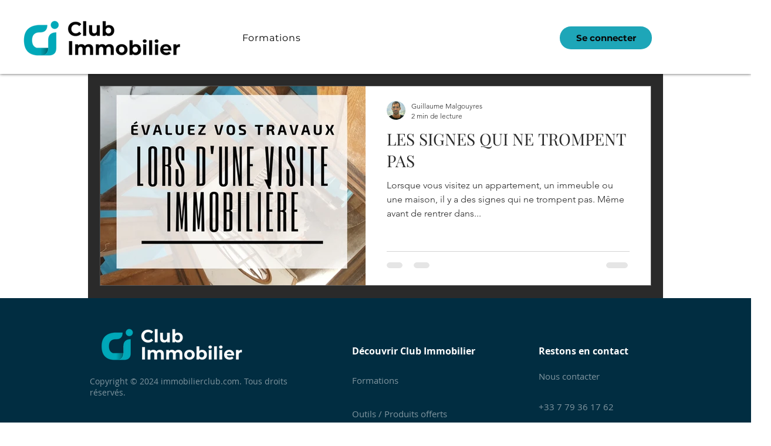

--- FILE ---
content_type: text/html; charset=utf-8
request_url: https://www.google.com/recaptcha/api2/aframe
body_size: 119
content:
<!DOCTYPE HTML><html><head><meta http-equiv="content-type" content="text/html; charset=UTF-8"></head><body><script nonce="sQERUvS9IxuQyRN4-3njOA">/** Anti-fraud and anti-abuse applications only. See google.com/recaptcha */ try{var clients={'sodar':'https://pagead2.googlesyndication.com/pagead/sodar?'};window.addEventListener("message",function(a){try{if(a.source===window.parent){var b=JSON.parse(a.data);var c=clients[b['id']];if(c){var d=document.createElement('img');d.src=c+b['params']+'&rc='+(localStorage.getItem("rc::a")?sessionStorage.getItem("rc::b"):"");window.document.body.appendChild(d);sessionStorage.setItem("rc::e",parseInt(sessionStorage.getItem("rc::e")||0)+1);localStorage.setItem("rc::h",'1768838584548');}}}catch(b){}});window.parent.postMessage("_grecaptcha_ready", "*");}catch(b){}</script></body></html>

--- FILE ---
content_type: application/javascript
request_url: https://prism.app-us1.com/?a=89865264&u=https%3A%2F%2Fwww.immobilierclub.com%2Fblog%2Fhashtags%2Fvolets
body_size: 117
content:
window.visitorGlobalObject=window.visitorGlobalObject||window.prismGlobalObject;window.visitorGlobalObject.setVisitorId('8cf45978-0435-4a8c-8964-c8847acbfe1e', '89865264');window.visitorGlobalObject.setWhitelistedServices('', '89865264');